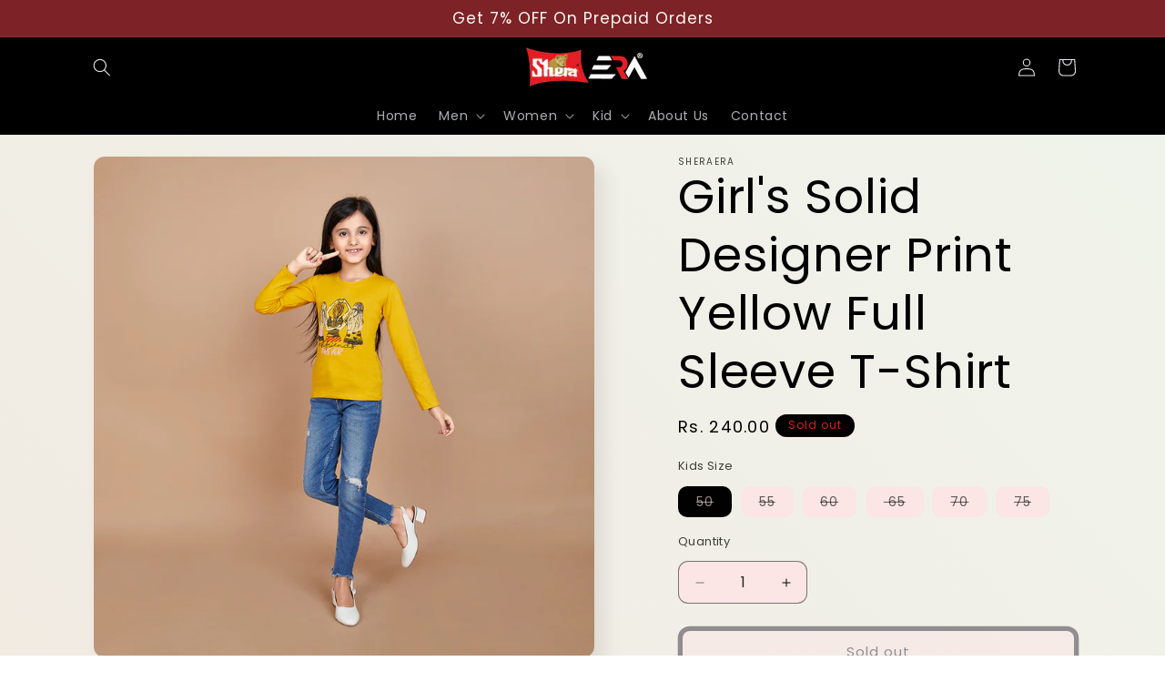

--- FILE ---
content_type: image/svg+xml
request_url: https://rivmorkxomnwzdlytbgv.supabase.co/storage/v1/object/public/public/payment-icons/amazonpay_1_color.svg
body_size: 3154
content:
<svg width="115" height="80" viewBox="0 0 115 80" fill="none" xmlns="http://www.w3.org/2000/svg">
<path fill-rule="evenodd" clip-rule="evenodd" d="M45.3785 46.2579C41.1288 49.3943 34.9675 51.0621 29.6617 51.0621C22.2261 51.0621 15.5299 48.3134 10.4625 43.7379C10.0651 43.3783 10.4195 42.8877 10.8977 43.1659C16.3645 46.3472 23.1258 48.2633 30.108 48.2633C34.8183 48.2633 39.9965 47.2854 44.7609 45.2644C45.4795 44.9601 46.0822 45.738 45.3785 46.2579Z" fill="#F79C34"/>
<path fill-rule="evenodd" clip-rule="evenodd" d="M47.1474 44.2381C46.6034 43.5423 43.5543 43.9085 42.1842 44.0726C41.7692 44.1228 41.7047 43.7599 42.0787 43.4974C44.5114 41.7885 48.4979 42.2817 48.9611 42.8543C49.4276 43.4309 48.838 47.4279 46.5591 49.3348C46.2079 49.628 45.8743 49.4717 46.03 49.0847C46.5434 47.8032 47.6914 44.9352 47.1474 44.2381Z" fill="#F79C34"/>
<path fill-rule="evenodd" clip-rule="evenodd" d="M42.2806 31.4266V29.7666C42.2819 29.5138 42.4721 29.3457 42.7014 29.3464L50.1429 29.3457C50.3807 29.3457 50.5723 29.5184 50.5723 29.7646V31.1882C50.5696 31.4273 50.3683 31.7387 50.012 32.2332L46.157 37.7371C47.5877 37.7038 49.1012 37.9182 50.4016 38.6485C50.6947 38.8133 50.7736 39.0577 50.7964 39.2968V41.0682C50.7964 41.3125 50.5293 41.5946 50.2478 41.448C47.9578 40.248 44.9185 40.117 42.3855 41.4624C42.1268 41.6005 41.8564 41.3216 41.8564 41.0773V39.3932C41.8564 39.1241 41.8617 38.6628 42.1333 38.2524L46.5987 31.8455L42.7106 31.8449C42.4728 31.8449 42.2819 31.6755 42.2806 31.4266Z" fill="#333E47"/>
<path fill-rule="evenodd" clip-rule="evenodd" d="M15.1364 41.7961H12.8724C12.6568 41.7824 12.4848 41.6208 12.4672 41.4136L12.4691 29.7941C12.4691 29.5622 12.6646 29.3765 12.9063 29.3765L15.0145 29.3758C15.2347 29.3869 15.412 29.5537 15.4256 29.7661V31.2828H15.4686C16.0179 29.8156 17.0531 29.1309 18.448 29.1309C19.8637 29.1309 20.7517 29.8156 21.3856 31.2828C21.9348 29.8156 23.1818 29.1309 24.5128 29.1309C25.464 29.1309 26.4992 29.5224 27.1331 30.4026C27.8518 31.3812 27.7045 32.7988 27.7045 34.0458L27.7019 41.3785C27.7019 41.6097 27.5071 41.7961 27.2654 41.7961H25.0047C24.7767 41.7817 24.5982 41.6019 24.5982 41.3791L24.5975 35.2192C24.5975 34.7305 24.6398 33.5083 24.5337 33.0438C24.3649 32.2607 23.858 32.0405 23.2033 32.0405C22.6534 32.0405 22.0827 32.4073 21.8501 32.9936C21.6175 33.5813 21.639 34.5585 21.639 35.2192V41.3785C21.639 41.6097 21.4436 41.7961 21.2025 41.7961H18.9411C18.7138 41.7817 18.5346 41.6019 18.5346 41.3791L18.532 35.2192C18.532 33.9233 18.7437 32.017 17.1378 32.017C15.5103 32.017 15.5742 33.8745 15.5742 35.2192L15.5729 41.3785C15.5729 41.6097 15.3774 41.7961 15.1364 41.7961Z" fill="#333E47"/>
<path fill-rule="evenodd" clip-rule="evenodd" d="M56.9987 31.503C55.3295 31.503 55.224 33.7761 55.224 35.1944C55.224 36.6127 55.2031 39.6448 56.9785 39.6448C58.7323 39.6448 58.817 37.1997 58.817 35.7084C58.817 34.7305 58.774 33.5565 58.4782 32.6275C58.2248 31.8203 57.7173 31.503 56.9987 31.503ZM56.9785 29.1309C60.3383 29.1309 62.1553 32.017 62.1553 35.6843C62.1553 39.2285 60.148 42.041 56.9785 42.041C53.6812 42.041 51.885 39.1555 51.885 35.5618C51.885 31.9427 53.7021 29.1309 56.9785 29.1309Z" fill="#333E47"/>
<path fill-rule="evenodd" clip-rule="evenodd" d="M66.5131 41.7961H64.257C64.0309 41.7817 63.8511 41.6019 63.8511 41.3791L63.8472 29.7557C63.8667 29.5426 64.0543 29.3765 64.2824 29.3765L66.3822 29.3758C66.5802 29.3862 66.7431 29.5205 66.7848 29.7009V31.4782H66.8271C67.4617 29.8886 68.3484 29.1309 69.912 29.1309C70.9264 29.1309 71.9199 29.4977 72.5539 30.5003C73.1454 31.4294 73.1454 32.9936 73.1454 34.1188V41.4306C73.1207 41.6365 72.9356 41.7961 72.7115 41.7961H70.4423C70.2325 41.783 70.0638 41.6286 70.0391 41.4306V35.1221C70.0391 33.8503 70.1876 31.9916 68.6233 31.9916C68.0741 31.9916 67.5666 32.3584 67.3132 32.9207C66.9959 33.6301 66.9535 34.339 66.9535 35.1221V41.3785C66.9496 41.6097 66.7542 41.7961 66.5131 41.7961Z" fill="#333E47"/>
<path fill-rule="evenodd" clip-rule="evenodd" d="M38.6302 41.7675C38.481 41.9017 38.2654 41.9108 38.096 41.8203C37.3441 41.1955 37.2093 40.9069 36.7982 40.3114C35.5558 41.5773 34.6756 41.9571 33.0657 41.9571C31.1601 41.9571 29.6772 40.7805 29.6772 38.4285C29.6772 36.5906 30.6734 35.3411 32.0917 34.7287C33.3198 34.1892 35.0352 34.0915 36.3486 33.9442V33.6504C36.3486 33.1103 36.391 32.4745 36.0731 32.0086C35.7975 31.5917 35.2684 31.4203 34.8026 31.4203C33.9387 31.4203 33.1719 31.8627 32.983 32.7794C32.9432 32.9833 32.7947 33.1859 32.5901 33.1963L30.3952 32.9585C30.2102 32.9162 30.0043 32.7676 30.0571 32.4849C30.5555 29.86 32.8996 29.0417 35.03 29.0195H35.1981C36.2887 29.0332 37.6816 29.3323 38.5299 30.146C39.6316 31.1754 39.5247 32.5474 39.5247 34.0426V37.5692C39.5247 38.6305 39.9658 39.0957 40.3795 39.667C40.5248 39.8736 40.5567 40.1179 40.3723 40.269C39.9098 40.6567 39.0882 41.3701 38.6367 41.7727L38.6302 41.7675ZM36.3486 36.248C36.3486 37.1301 36.3695 37.865 35.9252 38.6494C35.5649 39.2859 34.9929 39.6781 34.3576 39.6781C33.4898 39.6781 32.9817 39.0168 32.9817 38.0363C32.9817 36.1079 34.7108 35.7574 36.3486 35.7574V36.248Z" fill="#333E47"/>
<path fill-rule="evenodd" clip-rule="evenodd" d="M8.95361 41.7675C8.80376 41.9017 8.58746 41.9108 8.41872 41.8203C7.66624 41.1955 7.53137 40.9069 7.12093 40.3114C5.87786 41.5773 4.99833 41.9571 3.38847 41.9571C1.48282 41.9571 0 40.7805 0 38.4285C0 36.5906 0.994845 35.3411 2.41447 34.7287C3.64255 34.1892 5.35796 34.0915 6.67074 33.9442V33.6504C6.67074 33.1103 6.71374 32.4745 6.3958 32.0086C6.12022 31.5917 5.59055 31.4203 5.12537 31.4203C4.26148 31.4203 3.49336 31.8627 3.30573 32.7794C3.26664 32.9833 3.11744 33.1859 2.91222 33.1963L0.717956 32.9585C0.532278 32.9162 0.326403 32.7676 0.379826 32.4849C0.876923 29.86 3.22168 29.0417 5.35275 29.0195H5.52084C6.61145 29.0332 8.00437 29.3323 8.85262 30.146C9.95366 31.1754 9.84747 32.5474 9.84747 34.0426V37.5692C9.84747 38.6305 10.2885 39.0957 10.7022 39.667C10.8462 39.8736 10.8794 40.1179 10.6951 40.269C10.2325 40.6567 9.41031 41.3701 8.95882 41.7727L8.95361 41.7675ZM6.67074 36.248C6.67074 37.1301 6.69224 37.865 6.24726 38.6494C5.88763 39.2859 5.31561 39.6781 4.67975 39.6781C3.81194 39.6781 3.30377 39.0168 3.30377 38.0363C3.30377 36.1079 5.03351 35.7574 6.67074 35.7574V36.248Z" fill="#333E47"/>
<path fill-rule="evenodd" clip-rule="evenodd" d="M104.093 45.9649C104.093 45.6704 104.093 45.4059 104.093 45.1114C104.093 44.8684 104.212 44.701 104.465 44.7159C104.938 44.7831 105.607 44.8502 106.082 44.7524C106.702 44.6234 107.147 44.1837 107.411 43.581C107.781 42.7328 108.027 42.0487 108.182 41.5998L103.472 29.9327C103.393 29.7346 103.369 29.3672 103.765 29.3672H105.411C105.725 29.3672 105.853 29.5665 105.923 29.762L109.338 39.2388L112.597 29.762C112.664 29.5679 112.797 29.3672 113.109 29.3672H114.661C115.054 29.3672 115.032 29.734 114.954 29.9327L110.282 41.964C109.677 43.5654 108.872 46.116 107.058 46.559C106.149 46.7968 105.001 46.7108 104.328 46.4287C104.158 46.3434 104.093 46.1154 104.093 45.9649Z" fill="#333E47"/>
<path fill-rule="evenodd" clip-rule="evenodd" d="M101.896 41.0854C101.896 41.3023 101.719 41.4802 101.5 41.4802H100.339C100.088 41.4802 99.9171 41.2991 99.8852 41.0854L99.7686 40.2951C99.235 40.7466 98.5802 41.1434 97.8701 41.4196C96.5045 41.9499 94.9305 42.0379 93.5962 41.2183C92.6313 40.6261 92.1193 39.4684 92.1193 38.2741C92.1193 37.3503 92.404 36.4343 93.0353 35.7691C93.8777 34.8603 95.0986 34.414 96.5729 34.414C97.4635 34.414 98.7379 34.5189 99.665 34.8218V33.2315C99.665 31.6145 98.9841 30.9148 97.1893 30.9148C95.8172 30.9148 94.7676 31.1219 93.307 31.576C93.0731 31.5839 92.9362 31.406 92.9362 31.1891V30.2822C92.9362 30.0646 93.1219 29.8541 93.3232 29.7903C94.3663 29.3355 95.8439 29.0521 97.4147 29C99.4623 29 101.896 29.4619 101.896 32.6113V41.0854ZM99.665 38.7634V36.3639C98.8858 36.1509 97.5964 36.0623 97.0974 36.0623C96.3091 36.0623 95.4458 36.2486 94.995 36.734C94.6582 37.0897 94.5057 37.6005 94.5057 38.0943C94.5057 38.7328 94.7266 39.3732 95.2426 39.6899C95.8419 40.0971 96.7716 40.0475 97.6453 39.7993C98.4851 39.5609 99.2734 39.1393 99.665 38.7634Z" fill="#333E47"/>
<path fill-rule="evenodd" clip-rule="evenodd" d="M84.778 30.9503C87.3541 30.9503 88.0557 32.9758 88.0557 35.2951C88.0701 36.8588 87.7828 38.253 86.9729 39.0511C86.367 39.6485 85.6901 39.8114 84.6712 39.8114C83.7643 39.8114 82.5714 39.3384 81.6801 38.6797V32.0481C82.6079 31.3353 83.7916 30.9503 84.778 30.9503ZM81.2853 46.3805H79.7302C79.5126 46.3805 79.3347 46.2026 79.3347 45.9857C79.3347 40.5847 79.3347 35.1831 79.3347 29.7821C79.3347 29.5652 79.5126 29.3873 79.7302 29.3873H80.9205C81.1707 29.3873 81.342 29.5684 81.3739 29.7821L81.499 30.631C82.6137 29.6414 84.049 29.0068 85.4165 29.0068C89.2467 29.0068 90.506 32.1627 90.506 35.4443C90.506 38.9553 88.5795 41.7763 85.3214 41.7763C83.9493 41.7763 82.6665 41.2701 81.6801 40.3905V45.9857C81.6801 46.2026 81.5023 46.3805 81.2853 46.3805Z" fill="#333E47"/>
</svg>
